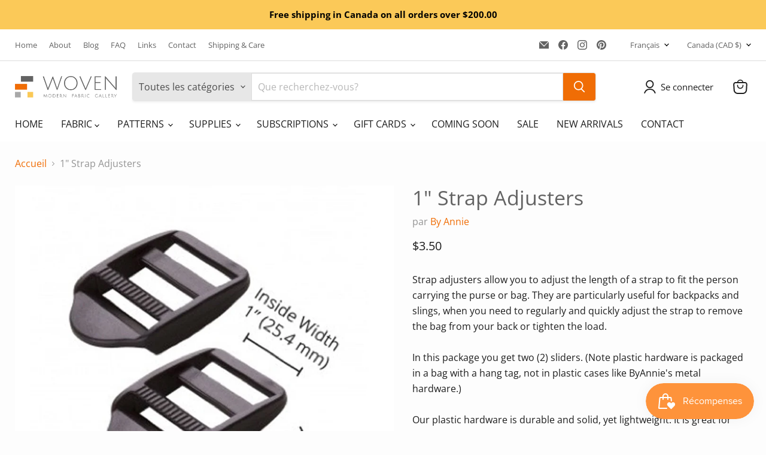

--- FILE ---
content_type: text/javascript; charset=utf-8
request_url: https://wovenfabricgallery.ca/fr/products/1-strap-adjusters.js
body_size: 361
content:
{"id":7740924330233,"title":"1\" Strap Adjusters","handle":"1-strap-adjusters","description":"\u003cp\u003eStrap adjusters allow you to adjust the length of a strap to fit the person carrying the purse or bag. They are particularly useful for backpacks and slings, when you need to regularly and quickly adjust the strap to remove the bag from your back or tighten the load.\u003cbr\u003e\u003cbr\u003eIn this package you get two (2) sliders. (Note plastic hardware is packaged in a bag with a hang tag, not in plastic cases like ByAnnie's metal hardware.)\u003cbr\u003e\u003cbr\u003eOur plastic hardware is durable and solid, yet lightweight. It is great for functional projects that will get regular use.\u003cbr\u003e\u003cbr\u003eEvery 1-inch hardware piece has a 1-inch opening for attaching strapping. We recommend covering the strapping with a coordinating fabric in order to make a truly custom look for your project. All relevant ByAnnie.com patterns include instructions for how to do this and use your fabric efficiently.\u003c\/p\u003e\n\u003cp\u003eset of 2\u003c\/p\u003e\n\u003cp\u003eColour Black Plastic\u003c\/p\u003e","published_at":"2022-08-25T18:07:06-07:00","created_at":"2022-08-25T18:07:06-07:00","vendor":"By Annie","type":"Notions","tags":["Bag Supplies","Notions","Notions \u0026 Tools","Supplies"],"price":350,"price_min":350,"price_max":350,"available":true,"price_varies":false,"compare_at_price":null,"compare_at_price_min":0,"compare_at_price_max":0,"compare_at_price_varies":false,"variants":[{"id":43179466948857,"title":"Default Title","option1":"Default Title","option2":null,"option3":null,"sku":"EQbasa-2","requires_shipping":true,"taxable":true,"featured_image":null,"available":true,"name":"1\" Strap Adjusters","public_title":null,"options":["Default Title"],"price":350,"weight":8,"compare_at_price":null,"inventory_management":"shopify","barcode":"","requires_selling_plan":false,"selling_plan_allocations":[]}],"images":["\/\/cdn.shopify.com\/s\/files\/1\/0664\/6186\/0089\/files\/1-strap-adjusters-298677.jpg?v=1728781471"],"featured_image":"\/\/cdn.shopify.com\/s\/files\/1\/0664\/6186\/0089\/files\/1-strap-adjusters-298677.jpg?v=1728781471","options":[{"name":"Title","position":1,"values":["Default Title"]}],"url":"\/fr\/products\/1-strap-adjusters","media":[{"alt":"1\" Strap Adjusters - Woven Modern Fabric Gallery","id":35930229309689,"position":1,"preview_image":{"aspect_ratio":1.0,"height":900,"width":900,"src":"https:\/\/cdn.shopify.com\/s\/files\/1\/0664\/6186\/0089\/files\/1-strap-adjusters-298677.jpg?v=1728781471"},"aspect_ratio":1.0,"height":900,"media_type":"image","src":"https:\/\/cdn.shopify.com\/s\/files\/1\/0664\/6186\/0089\/files\/1-strap-adjusters-298677.jpg?v=1728781471","width":900}],"requires_selling_plan":false,"selling_plan_groups":[]}

--- FILE ---
content_type: text/javascript
request_url: https://wovenfabricgallery.ca/cdn/shop/t/27/assets/vendor.drift-zoom.js?v=58010873367620907491765732049
body_size: 2775
content:
(function(__wpcc){__wpcc.d=__wpcc.d||{},__wpcc.d.scope={},__wpcc.d.createTemplateTagFirstArg=function(a){return a.raw=a},__wpcc.d.createTemplateTagFirstArgWithRaw=function(a,b){return a.raw=b,a},__wpcc.d.getGlobal=function(a){a=[typeof globalThis=="object"&&globalThis,a,typeof window=="object"&&window,typeof self=="object"&&self,typeof global=="object"&&global];for(var b=0;b<a.length;++b){var c=a[b];if(c&&c.Math==Math)return c}throw Error("Cannot find global object")},__wpcc.d.global=__wpcc.d.getGlobal(this);var g;typeof g=="undefined"&&(g=function(){}),g.p=""}).call(window,window.__wpcc=window.__wpcc||{}),function(__wpcc){var r=function(a){return h?a instanceof HTMLElement:a&&typeof a=="object"&&a!==null&&a.nodeType===1&&typeof a.nodeName=="string"},t=function(a,b){b.forEach(function(c){a.classList.add(c)})},u=function(a,b){b.forEach(function(c){a.classList.remove(c)})},x=function(){throw Error("Missing parameter")},y=function(a){this.isShowing=!1;var b=a.namespace===void 0?null:a.namespace,c=a.zoomFactor===void 0?x():a.zoomFactor;a=a.containerEl===void 0?x():a.containerEl,this.settings={namespace:b,zoomFactor:c,containerEl:a},this.openClasses=this._buildClasses("open"),this._buildElement()},z=function(a){a=a===void 0?{}:a,this._show=this._show.bind(this),this._hide=this._hide.bind(this),this._handleEntry=this._handleEntry.bind(this),this._handleMovement=this._handleMovement.bind(this);var b=a.el===void 0?x():a.el,c=a.zoomPane===void 0?x():a.zoomPane,e=a.sourceAttribute===void 0?x():a.sourceAttribute,f=a.handleTouch===void 0?x():a.handleTouch,q=a.onShow===void 0?null:a.onShow,k=a.onHide===void 0?null:a.onHide,v=a.hoverDelay===void 0?0:a.hoverDelay,w=a.touchDelay===void 0?0:a.touchDelay,l=a.hoverBoundingBox===void 0?x():a.hoverBoundingBox,m=a.touchBoundingBox===void 0?x():a.touchBoundingBox,n=a.namespace===void 0?null:a.namespace,p=a.zoomFactor===void 0?x():a.zoomFactor,B=a.boundingBoxContainer===void 0?x():a.boundingBoxContainer;this.settings={el:b,zoomPane:c,sourceAttribute:e,handleTouch:f,onShow:q,onHide:k,hoverDelay:v,touchDelay:w,hoverBoundingBox:l,touchBoundingBox:m,namespace:n,zoomFactor:p,boundingBoxContainer:B,passive:a.passive===void 0?!1:a.passive},(this.settings.hoverBoundingBox||this.settings.touchBoundingBox)&&(this.boundingBox=new y({namespace:this.settings.namespace,zoomFactor:this.settings.zoomFactor,containerEl:this.settings.boundingBoxContainer})),this.enabled=!0,this._bindEvents()},A=function(a){if(a=a===void 0?{}:a,this.HAS_ANIMATION=!1,typeof document!="undefined"){var b=document.createElement("div").style;this.HAS_ANIMATION="animation"in b||"webkitAnimation"in b}this._completeShow=this._completeShow.bind(this),this._completeHide=this._completeHide.bind(this),this._handleLoad=this._handleLoad.bind(this),this.isShowing=!1,b=a.container===void 0?null:a.container;var c=a.zoomFactor===void 0?x():a.zoomFactor,e=a.inline===void 0?x():a.inline,f=a.namespace===void 0?null:a.namespace,q=a.showWhitespaceAtEdges===void 0?x():a.showWhitespaceAtEdges,k=a.containInline===void 0?x():a.containInline;this.settings={container:b,zoomFactor:c,inline:e,namespace:f,showWhitespaceAtEdges:q,containInline:k,inlineOffsetX:a.inlineOffsetX===void 0?0:a.inlineOffsetX,inlineOffsetY:a.inlineOffsetY===void 0?0:a.inlineOffsetY,inlineContainer:a.inlineContainer===void 0?document.body:a.inlineContainer},this.openClasses=this._buildClasses("open"),this.openingClasses=this._buildClasses("opening"),this.closingClasses=this._buildClasses("closing"),this.inlineClasses=this._buildClasses("inline"),this.loadingClasses=this._buildClasses("loading"),this._buildElement()},C=function(a,b){if(b=b===void 0?{}:b,this.VERSION="1.5.1",this.triggerEl=a,this.destroy=this.destroy.bind(this),!r(this.triggerEl))throw new TypeError("`new Drift` requires a DOM element as its first argument.");a=b.namespace||null;var c=b.showWhitespaceAtEdges||!1,e=b.containInline||!1,f=b.inlineOffsetX||0,q=b.inlineOffsetY||0,k=b.inlineContainer||document.body,v=b.sourceAttribute||"data-zoom",w=b.zoomFactor||3,l=b.paneContainer===void 0?document.body:b.paneContainer,m=b.inlinePane||375,n="handleTouch"in b?!!b.handleTouch:!0,p=b.onShow||null,B=b.onHide||null,D="injectBaseStyles"in b?!!b.injectBaseStyles:!0,E=b.hoverDelay||0,F=b.touchDelay||0,G=b.hoverBoundingBox||!1,H=b.touchBoundingBox||!1,I=b.boundingBoxContainer||document.body;if(b=b.passive||!1,m!==!0&&!r(l))throw new TypeError("`paneContainer` must be a DOM element when `inlinePane !== true`");if(!r(k))throw new TypeError("`inlineContainer` must be a DOM element");this.settings={namespace:a,showWhitespaceAtEdges:c,containInline:e,inlineOffsetX:f,inlineOffsetY:q,inlineContainer:k,sourceAttribute:v,zoomFactor:w,paneContainer:l,inlinePane:m,handleTouch:n,onShow:p,onHide:B,injectBaseStyles:D,hoverDelay:E,touchDelay:F,hoverBoundingBox:G,touchBoundingBox:H,boundingBoxContainer:I,passive:b},this.settings.injectBaseStyles&&!document.querySelector(".drift-base-styles")&&(b=document.createElement("style"),b.type="text/css",b.classList.add("drift-base-styles"),b.appendChild(document.createTextNode(".drift-bounding-box,.drift-zoom-pane{position:absolute;pointer-events:none}@keyframes noop{0%{zoom:1}}@-webkit-keyframes noop{0%{zoom:1}}.drift-zoom-pane.drift-open{display:block}.drift-zoom-pane.drift-closing,.drift-zoom-pane.drift-opening{animation:noop 1ms;-webkit-animation:noop 1ms}.drift-zoom-pane{overflow:hidden;width:100%;height:100%;top:0;left:0}.drift-zoom-pane-loader{display:none}.drift-zoom-pane img{position:absolute;display:block;max-width:none;max-height:none}")),a=document.head,a.insertBefore(b,a.firstChild)),this._buildZoomPane(),this._buildTrigger()},h=typeof HTMLElement=="object";y.prototype._buildClasses=function(a){var b=["drift-"+a],c=this.settings.namespace;return c&&b.push(c+"-"+a),b},y.prototype._buildElement=function(){this.el=document.createElement("div"),t(this.el,this._buildClasses("bounding-box"))},y.prototype.show=function(a,b){this.isShowing=!0,this.settings.containerEl.appendChild(this.el);var c=this.el.style;c.width=Math.round(a/this.settings.zoomFactor)+"px",c.height=Math.round(b/this.settings.zoomFactor)+"px",t(this.el,this.openClasses)},y.prototype.hide=function(){this.isShowing&&this.settings.containerEl.removeChild(this.el),this.isShowing=!1,u(this.el,this.openClasses)},y.prototype.setPosition=function(a,b,c){var e=window.pageXOffset,f=window.pageYOffset;a=c.left+a*c.width-this.el.clientWidth/2+e,b=c.top+b*c.height-this.el.clientHeight/2+f,a<c.left+e?a=c.left+e:a+this.el.clientWidth>c.left+c.width+e&&(a=c.left+c.width-this.el.clientWidth+e),b<c.top+f?b=c.top+f:b+this.el.clientHeight>c.top+c.height+f&&(b=c.top+c.height-this.el.clientHeight+f),this.el.style.left=a+"px",this.el.style.top=b+"px"},z.prototype._preventDefault=function(a){a.preventDefault()},z.prototype._preventDefaultAllowTouchScroll=function(a){this.settings.touchDelay&&this._isTouchEvent(a)&&!this.isShowing||a.preventDefault()},z.prototype._isTouchEvent=function(a){return!!a.touches},z.prototype._bindEvents=function(){this.settings.el.addEventListener("mouseenter",this._handleEntry),this.settings.el.addEventListener("mouseleave",this._hide),this.settings.el.addEventListener("mousemove",this._handleMovement);var a={passive:this.settings.passive};this.settings.handleTouch?(this.settings.el.addEventListener("touchstart",this._handleEntry,a),this.settings.el.addEventListener("touchend",this._hide),this.settings.el.addEventListener("touchmove",this._handleMovement,a)):(this.settings.el.addEventListener("touchstart",this._preventDefault,a),this.settings.el.addEventListener("touchend",this._preventDefault),this.settings.el.addEventListener("touchmove",this._preventDefault,a))},z.prototype._unbindEvents=function(){this.settings.el.removeEventListener("mouseenter",this._handleEntry),this.settings.el.removeEventListener("mouseleave",this._hide),this.settings.el.removeEventListener("mousemove",this._handleMovement),this.settings.handleTouch?(this.settings.el.removeEventListener("touchstart",this._handleEntry),this.settings.el.removeEventListener("touchend",this._hide),this.settings.el.removeEventListener("touchmove",this._handleMovement)):(this.settings.el.removeEventListener("touchstart",this._preventDefault),this.settings.el.removeEventListener("touchend",this._preventDefault),this.settings.el.removeEventListener("touchmove",this._preventDefault))},z.prototype._handleEntry=function(a){this._preventDefaultAllowTouchScroll(a),this._lastMovement=a,a.type=="mouseenter"&&this.settings.hoverDelay?this.entryTimeout=setTimeout(this._show,this.settings.hoverDelay):this.settings.touchDelay?this.entryTimeout=setTimeout(this._show,this.settings.touchDelay):this._show()},z.prototype._show=function(){if(this.enabled){var a=this.settings.onShow;a&&typeof a=="function"&&a(),this.settings.zoomPane.show(this.settings.el.getAttribute(this.settings.sourceAttribute),this.settings.el.clientWidth,this.settings.el.clientHeight),this._lastMovement&&((a=this._lastMovement.touches)&&this.settings.touchBoundingBox||!a&&this.settings.hoverBoundingBox)&&this.boundingBox.show(this.settings.zoomPane.el.clientWidth,this.settings.zoomPane.el.clientHeight),this._handleMovement()}},z.prototype._hide=function(a){a&&this._preventDefaultAllowTouchScroll(a),this._lastMovement=null,this.entryTimeout&&clearTimeout(this.entryTimeout),this.boundingBox&&this.boundingBox.hide(),(a=this.settings.onHide)&&typeof a=="function"&&a(),this.settings.zoomPane.hide()},z.prototype._handleMovement=function(a){if(a)this._preventDefaultAllowTouchScroll(a),this._lastMovement=a;else if(this._lastMovement)a=this._lastMovement;else return;if(a.touches){a=a.touches[0];var b=a.clientX,c=a.clientY}else b=a.clientX,c=a.clientY;a=this.settings.el.getBoundingClientRect(),b=(b-a.left)/this.settings.el.clientWidth,c=(c-a.top)/this.settings.el.clientHeight,this.boundingBox&&this.boundingBox.setPosition(b,c,a),this.settings.zoomPane.setPosition(b,c,a)},__wpcc.d.global.Object.defineProperties(z.prototype,{isShowing:{configurable:!0,enumerable:!0,get:function(){return this.settings.zoomPane.isShowing}}}),A.prototype._buildClasses=function(a){var b=["drift-"+a],c=this.settings.namespace;return c&&b.push(c+"-"+a),b},A.prototype._buildElement=function(){this.el=document.createElement("div"),t(this.el,this._buildClasses("zoom-pane"));var a=document.createElement("div");t(a,this._buildClasses("zoom-pane-loader")),this.el.appendChild(a),this.imgEl=document.createElement("img"),this.el.appendChild(this.imgEl)},A.prototype._setImageURL=function(a){this.imgEl.setAttribute("src",a)},A.prototype._setImageSize=function(a,b){this.imgEl.style.width=a*this.settings.zoomFactor+"px",this.imgEl.style.height=b*this.settings.zoomFactor+"px"},A.prototype.setPosition=function(a,b,c){var e=this.imgEl.offsetWidth,f=this.imgEl.offsetHeight,q=this.el.offsetWidth,k=this.el.offsetHeight,v=q/2-e*a,w=k/2-f*b,l=q-e,m=k-f,n=0<l,p=0<m;f=n?l/2:0,e=p?m/2:0,l=n?l/2:l,m=p?m/2:m,this.el.parentElement===this.settings.inlineContainer&&(p=window.pageXOffset,n=window.pageYOffset,a=c.left+a*c.width-q/2+this.settings.inlineOffsetX+p,b=c.top+b*c.height-k/2+this.settings.inlineOffsetY+n,this.settings.containInline&&(a<c.left+p?a=c.left+p:a+q>c.left+c.width+p&&(a=c.left+c.width-q+p),b<c.top+n?b=c.top+n:b+k>c.top+c.height+n&&(b=c.top+c.height-k+n)),this.el.style.left=a+"px",this.el.style.top=b+"px"),this.settings.showWhitespaceAtEdges||(v>f?v=f:v<l&&(v=l),w>e?w=e:w<m&&(w=m)),this.imgEl.style.transform="translate("+v+"px, "+w+"px)",this.imgEl.style.webkitTransform="translate("+v+"px, "+w+"px)"},A.prototype._removeListenersAndResetClasses=function(){this.el.removeEventListener("animationend",this._completeShow),this.el.removeEventListener("animationend",this._completeHide),this.el.removeEventListener("webkitAnimationEnd",this._completeShow),this.el.removeEventListener("webkitAnimationEnd",this._completeHide),u(this.el,this.openClasses),u(this.el,this.closingClasses)},A.prototype.show=function(a,b,c){this._removeListenersAndResetClasses(),this.isShowing=!0,t(this.el,this.openClasses),this.imgEl.getAttribute("src")!=a&&(t(this.el,this.loadingClasses),this.imgEl.addEventListener("load",this._handleLoad),this._setImageURL(a)),this._setImageSize(b,c),this._isInline?this._showInline():this._showInContainer(),this.HAS_ANIMATION&&(this.el.addEventListener("animationend",this._completeShow),this.el.addEventListener("webkitAnimationEnd",this._completeShow),t(this.el,this.openingClasses))},A.prototype._showInline=function(){this.settings.inlineContainer.appendChild(this.el),t(this.el,this.inlineClasses)},A.prototype._showInContainer=function(){this.settings.container.appendChild(this.el)},A.prototype.hide=function(){this._removeListenersAndResetClasses(),this.isShowing=!1,this.HAS_ANIMATION?(this.el.addEventListener("animationend",this._completeHide),this.el.addEventListener("webkitAnimationEnd",this._completeHide),t(this.el,this.closingClasses)):(u(this.el,this.openClasses),u(this.el,this.inlineClasses))},A.prototype._completeShow=function(){this.el.removeEventListener("animationend",this._completeShow),this.el.removeEventListener("webkitAnimationEnd",this._completeShow),u(this.el,this.openingClasses)},A.prototype._completeHide=function(){this.el.removeEventListener("animationend",this._completeHide),this.el.removeEventListener("webkitAnimationEnd",this._completeHide),u(this.el,this.openClasses),u(this.el,this.closingClasses),u(this.el,this.inlineClasses),this.el.style.left="",this.el.style.top="",this.el.parentElement===this.settings.container?this.settings.container.removeChild(this.el):this.el.parentElement===this.settings.inlineContainer&&this.settings.inlineContainer.removeChild(this.el)},A.prototype._handleLoad=function(){this.imgEl.removeEventListener("load",this._handleLoad),u(this.el,this.loadingClasses)},__wpcc.d.global.Object.defineProperties(A.prototype,{_isInline:{configurable:!0,enumerable:!0,get:function(){var a=this.settings.inline;return a===!0||typeof a=="number"&&window.innerWidth<=a}}}),C.prototype._buildZoomPane=function(){this.zoomPane=new A({container:this.settings.paneContainer,zoomFactor:this.settings.zoomFactor,showWhitespaceAtEdges:this.settings.showWhitespaceAtEdges,containInline:this.settings.containInline,inline:this.settings.inlinePane,namespace:this.settings.namespace,inlineOffsetX:this.settings.inlineOffsetX,inlineOffsetY:this.settings.inlineOffsetY,inlineContainer:this.settings.inlineContainer})},C.prototype._buildTrigger=function(){this.trigger=new z({el:this.triggerEl,zoomPane:this.zoomPane,handleTouch:this.settings.handleTouch,onShow:this.settings.onShow,onHide:this.settings.onHide,sourceAttribute:this.settings.sourceAttribute,hoverDelay:this.settings.hoverDelay,touchDelay:this.settings.touchDelay,hoverBoundingBox:this.settings.hoverBoundingBox,touchBoundingBox:this.settings.touchBoundingBox,namespace:this.settings.namespace,zoomFactor:this.settings.zoomFactor,boundingBoxContainer:this.settings.boundingBoxContainer,passive:this.settings.passive})},C.prototype.setZoomImageURL=function(a){this.zoomPane._setImageURL(a)},C.prototype.disable=function(){this.trigger.enabled=!1},C.prototype.enable=function(){this.trigger.enabled=!0},C.prototype.destroy=function(){this.trigger._hide(),this.trigger._unbindEvents()},__wpcc.d.global.Object.defineProperties(C.prototype,{isShowing:{configurable:!0,enumerable:!0,get:function(){return this.zoomPane.isShowing}},zoomFactor:{configurable:!0,enumerable:!0,get:function(){return this.settings.zoomFactor},set:function(a){this.settings.zoomFactor=a,this.zoomPane.settings.zoomFactor=a,this.trigger.settings.zoomFactor=a,this.boundingBox.settings.zoomFactor=a}}}),Object.defineProperty(C.prototype,"isShowing",{get:function(){return this.isShowing}}),Object.defineProperty(C.prototype,"zoomFactor",{get:function(){return this.zoomFactor},set:function(a){this.zoomFactor=a}}),C.prototype.setZoomImageURL=C.prototype.setZoomImageURL,C.prototype.disable=C.prototype.disable,C.prototype.enable=C.prototype.enable,C.prototype.destroy=C.prototype.destroy,window.Drift=C}.call(window,window.__wpcc=window.__wpcc||{});export default window.Drift;
//# sourceMappingURL=/cdn/shop/t/27/assets/vendor.drift-zoom.js.map?v=58010873367620907491765732049
